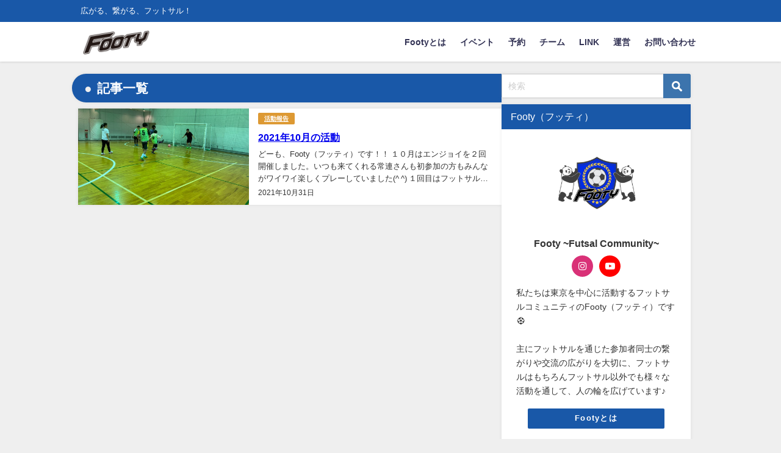

--- FILE ---
content_type: text/html; charset=utf-8
request_url: https://www.google.com/recaptcha/api2/anchor?ar=1&k=6Lez9CIaAAAAAB5hqLHVksz6fktwK4F1uxt6yxNb&co=aHR0cHM6Ly9mb290eS5qcDo0NDM.&hl=en&v=PoyoqOPhxBO7pBk68S4YbpHZ&size=invisible&anchor-ms=20000&execute-ms=30000&cb=ezpr4ctdox4j
body_size: 48739
content:
<!DOCTYPE HTML><html dir="ltr" lang="en"><head><meta http-equiv="Content-Type" content="text/html; charset=UTF-8">
<meta http-equiv="X-UA-Compatible" content="IE=edge">
<title>reCAPTCHA</title>
<style type="text/css">
/* cyrillic-ext */
@font-face {
  font-family: 'Roboto';
  font-style: normal;
  font-weight: 400;
  font-stretch: 100%;
  src: url(//fonts.gstatic.com/s/roboto/v48/KFO7CnqEu92Fr1ME7kSn66aGLdTylUAMa3GUBHMdazTgWw.woff2) format('woff2');
  unicode-range: U+0460-052F, U+1C80-1C8A, U+20B4, U+2DE0-2DFF, U+A640-A69F, U+FE2E-FE2F;
}
/* cyrillic */
@font-face {
  font-family: 'Roboto';
  font-style: normal;
  font-weight: 400;
  font-stretch: 100%;
  src: url(//fonts.gstatic.com/s/roboto/v48/KFO7CnqEu92Fr1ME7kSn66aGLdTylUAMa3iUBHMdazTgWw.woff2) format('woff2');
  unicode-range: U+0301, U+0400-045F, U+0490-0491, U+04B0-04B1, U+2116;
}
/* greek-ext */
@font-face {
  font-family: 'Roboto';
  font-style: normal;
  font-weight: 400;
  font-stretch: 100%;
  src: url(//fonts.gstatic.com/s/roboto/v48/KFO7CnqEu92Fr1ME7kSn66aGLdTylUAMa3CUBHMdazTgWw.woff2) format('woff2');
  unicode-range: U+1F00-1FFF;
}
/* greek */
@font-face {
  font-family: 'Roboto';
  font-style: normal;
  font-weight: 400;
  font-stretch: 100%;
  src: url(//fonts.gstatic.com/s/roboto/v48/KFO7CnqEu92Fr1ME7kSn66aGLdTylUAMa3-UBHMdazTgWw.woff2) format('woff2');
  unicode-range: U+0370-0377, U+037A-037F, U+0384-038A, U+038C, U+038E-03A1, U+03A3-03FF;
}
/* math */
@font-face {
  font-family: 'Roboto';
  font-style: normal;
  font-weight: 400;
  font-stretch: 100%;
  src: url(//fonts.gstatic.com/s/roboto/v48/KFO7CnqEu92Fr1ME7kSn66aGLdTylUAMawCUBHMdazTgWw.woff2) format('woff2');
  unicode-range: U+0302-0303, U+0305, U+0307-0308, U+0310, U+0312, U+0315, U+031A, U+0326-0327, U+032C, U+032F-0330, U+0332-0333, U+0338, U+033A, U+0346, U+034D, U+0391-03A1, U+03A3-03A9, U+03B1-03C9, U+03D1, U+03D5-03D6, U+03F0-03F1, U+03F4-03F5, U+2016-2017, U+2034-2038, U+203C, U+2040, U+2043, U+2047, U+2050, U+2057, U+205F, U+2070-2071, U+2074-208E, U+2090-209C, U+20D0-20DC, U+20E1, U+20E5-20EF, U+2100-2112, U+2114-2115, U+2117-2121, U+2123-214F, U+2190, U+2192, U+2194-21AE, U+21B0-21E5, U+21F1-21F2, U+21F4-2211, U+2213-2214, U+2216-22FF, U+2308-230B, U+2310, U+2319, U+231C-2321, U+2336-237A, U+237C, U+2395, U+239B-23B7, U+23D0, U+23DC-23E1, U+2474-2475, U+25AF, U+25B3, U+25B7, U+25BD, U+25C1, U+25CA, U+25CC, U+25FB, U+266D-266F, U+27C0-27FF, U+2900-2AFF, U+2B0E-2B11, U+2B30-2B4C, U+2BFE, U+3030, U+FF5B, U+FF5D, U+1D400-1D7FF, U+1EE00-1EEFF;
}
/* symbols */
@font-face {
  font-family: 'Roboto';
  font-style: normal;
  font-weight: 400;
  font-stretch: 100%;
  src: url(//fonts.gstatic.com/s/roboto/v48/KFO7CnqEu92Fr1ME7kSn66aGLdTylUAMaxKUBHMdazTgWw.woff2) format('woff2');
  unicode-range: U+0001-000C, U+000E-001F, U+007F-009F, U+20DD-20E0, U+20E2-20E4, U+2150-218F, U+2190, U+2192, U+2194-2199, U+21AF, U+21E6-21F0, U+21F3, U+2218-2219, U+2299, U+22C4-22C6, U+2300-243F, U+2440-244A, U+2460-24FF, U+25A0-27BF, U+2800-28FF, U+2921-2922, U+2981, U+29BF, U+29EB, U+2B00-2BFF, U+4DC0-4DFF, U+FFF9-FFFB, U+10140-1018E, U+10190-1019C, U+101A0, U+101D0-101FD, U+102E0-102FB, U+10E60-10E7E, U+1D2C0-1D2D3, U+1D2E0-1D37F, U+1F000-1F0FF, U+1F100-1F1AD, U+1F1E6-1F1FF, U+1F30D-1F30F, U+1F315, U+1F31C, U+1F31E, U+1F320-1F32C, U+1F336, U+1F378, U+1F37D, U+1F382, U+1F393-1F39F, U+1F3A7-1F3A8, U+1F3AC-1F3AF, U+1F3C2, U+1F3C4-1F3C6, U+1F3CA-1F3CE, U+1F3D4-1F3E0, U+1F3ED, U+1F3F1-1F3F3, U+1F3F5-1F3F7, U+1F408, U+1F415, U+1F41F, U+1F426, U+1F43F, U+1F441-1F442, U+1F444, U+1F446-1F449, U+1F44C-1F44E, U+1F453, U+1F46A, U+1F47D, U+1F4A3, U+1F4B0, U+1F4B3, U+1F4B9, U+1F4BB, U+1F4BF, U+1F4C8-1F4CB, U+1F4D6, U+1F4DA, U+1F4DF, U+1F4E3-1F4E6, U+1F4EA-1F4ED, U+1F4F7, U+1F4F9-1F4FB, U+1F4FD-1F4FE, U+1F503, U+1F507-1F50B, U+1F50D, U+1F512-1F513, U+1F53E-1F54A, U+1F54F-1F5FA, U+1F610, U+1F650-1F67F, U+1F687, U+1F68D, U+1F691, U+1F694, U+1F698, U+1F6AD, U+1F6B2, U+1F6B9-1F6BA, U+1F6BC, U+1F6C6-1F6CF, U+1F6D3-1F6D7, U+1F6E0-1F6EA, U+1F6F0-1F6F3, U+1F6F7-1F6FC, U+1F700-1F7FF, U+1F800-1F80B, U+1F810-1F847, U+1F850-1F859, U+1F860-1F887, U+1F890-1F8AD, U+1F8B0-1F8BB, U+1F8C0-1F8C1, U+1F900-1F90B, U+1F93B, U+1F946, U+1F984, U+1F996, U+1F9E9, U+1FA00-1FA6F, U+1FA70-1FA7C, U+1FA80-1FA89, U+1FA8F-1FAC6, U+1FACE-1FADC, U+1FADF-1FAE9, U+1FAF0-1FAF8, U+1FB00-1FBFF;
}
/* vietnamese */
@font-face {
  font-family: 'Roboto';
  font-style: normal;
  font-weight: 400;
  font-stretch: 100%;
  src: url(//fonts.gstatic.com/s/roboto/v48/KFO7CnqEu92Fr1ME7kSn66aGLdTylUAMa3OUBHMdazTgWw.woff2) format('woff2');
  unicode-range: U+0102-0103, U+0110-0111, U+0128-0129, U+0168-0169, U+01A0-01A1, U+01AF-01B0, U+0300-0301, U+0303-0304, U+0308-0309, U+0323, U+0329, U+1EA0-1EF9, U+20AB;
}
/* latin-ext */
@font-face {
  font-family: 'Roboto';
  font-style: normal;
  font-weight: 400;
  font-stretch: 100%;
  src: url(//fonts.gstatic.com/s/roboto/v48/KFO7CnqEu92Fr1ME7kSn66aGLdTylUAMa3KUBHMdazTgWw.woff2) format('woff2');
  unicode-range: U+0100-02BA, U+02BD-02C5, U+02C7-02CC, U+02CE-02D7, U+02DD-02FF, U+0304, U+0308, U+0329, U+1D00-1DBF, U+1E00-1E9F, U+1EF2-1EFF, U+2020, U+20A0-20AB, U+20AD-20C0, U+2113, U+2C60-2C7F, U+A720-A7FF;
}
/* latin */
@font-face {
  font-family: 'Roboto';
  font-style: normal;
  font-weight: 400;
  font-stretch: 100%;
  src: url(//fonts.gstatic.com/s/roboto/v48/KFO7CnqEu92Fr1ME7kSn66aGLdTylUAMa3yUBHMdazQ.woff2) format('woff2');
  unicode-range: U+0000-00FF, U+0131, U+0152-0153, U+02BB-02BC, U+02C6, U+02DA, U+02DC, U+0304, U+0308, U+0329, U+2000-206F, U+20AC, U+2122, U+2191, U+2193, U+2212, U+2215, U+FEFF, U+FFFD;
}
/* cyrillic-ext */
@font-face {
  font-family: 'Roboto';
  font-style: normal;
  font-weight: 500;
  font-stretch: 100%;
  src: url(//fonts.gstatic.com/s/roboto/v48/KFO7CnqEu92Fr1ME7kSn66aGLdTylUAMa3GUBHMdazTgWw.woff2) format('woff2');
  unicode-range: U+0460-052F, U+1C80-1C8A, U+20B4, U+2DE0-2DFF, U+A640-A69F, U+FE2E-FE2F;
}
/* cyrillic */
@font-face {
  font-family: 'Roboto';
  font-style: normal;
  font-weight: 500;
  font-stretch: 100%;
  src: url(//fonts.gstatic.com/s/roboto/v48/KFO7CnqEu92Fr1ME7kSn66aGLdTylUAMa3iUBHMdazTgWw.woff2) format('woff2');
  unicode-range: U+0301, U+0400-045F, U+0490-0491, U+04B0-04B1, U+2116;
}
/* greek-ext */
@font-face {
  font-family: 'Roboto';
  font-style: normal;
  font-weight: 500;
  font-stretch: 100%;
  src: url(//fonts.gstatic.com/s/roboto/v48/KFO7CnqEu92Fr1ME7kSn66aGLdTylUAMa3CUBHMdazTgWw.woff2) format('woff2');
  unicode-range: U+1F00-1FFF;
}
/* greek */
@font-face {
  font-family: 'Roboto';
  font-style: normal;
  font-weight: 500;
  font-stretch: 100%;
  src: url(//fonts.gstatic.com/s/roboto/v48/KFO7CnqEu92Fr1ME7kSn66aGLdTylUAMa3-UBHMdazTgWw.woff2) format('woff2');
  unicode-range: U+0370-0377, U+037A-037F, U+0384-038A, U+038C, U+038E-03A1, U+03A3-03FF;
}
/* math */
@font-face {
  font-family: 'Roboto';
  font-style: normal;
  font-weight: 500;
  font-stretch: 100%;
  src: url(//fonts.gstatic.com/s/roboto/v48/KFO7CnqEu92Fr1ME7kSn66aGLdTylUAMawCUBHMdazTgWw.woff2) format('woff2');
  unicode-range: U+0302-0303, U+0305, U+0307-0308, U+0310, U+0312, U+0315, U+031A, U+0326-0327, U+032C, U+032F-0330, U+0332-0333, U+0338, U+033A, U+0346, U+034D, U+0391-03A1, U+03A3-03A9, U+03B1-03C9, U+03D1, U+03D5-03D6, U+03F0-03F1, U+03F4-03F5, U+2016-2017, U+2034-2038, U+203C, U+2040, U+2043, U+2047, U+2050, U+2057, U+205F, U+2070-2071, U+2074-208E, U+2090-209C, U+20D0-20DC, U+20E1, U+20E5-20EF, U+2100-2112, U+2114-2115, U+2117-2121, U+2123-214F, U+2190, U+2192, U+2194-21AE, U+21B0-21E5, U+21F1-21F2, U+21F4-2211, U+2213-2214, U+2216-22FF, U+2308-230B, U+2310, U+2319, U+231C-2321, U+2336-237A, U+237C, U+2395, U+239B-23B7, U+23D0, U+23DC-23E1, U+2474-2475, U+25AF, U+25B3, U+25B7, U+25BD, U+25C1, U+25CA, U+25CC, U+25FB, U+266D-266F, U+27C0-27FF, U+2900-2AFF, U+2B0E-2B11, U+2B30-2B4C, U+2BFE, U+3030, U+FF5B, U+FF5D, U+1D400-1D7FF, U+1EE00-1EEFF;
}
/* symbols */
@font-face {
  font-family: 'Roboto';
  font-style: normal;
  font-weight: 500;
  font-stretch: 100%;
  src: url(//fonts.gstatic.com/s/roboto/v48/KFO7CnqEu92Fr1ME7kSn66aGLdTylUAMaxKUBHMdazTgWw.woff2) format('woff2');
  unicode-range: U+0001-000C, U+000E-001F, U+007F-009F, U+20DD-20E0, U+20E2-20E4, U+2150-218F, U+2190, U+2192, U+2194-2199, U+21AF, U+21E6-21F0, U+21F3, U+2218-2219, U+2299, U+22C4-22C6, U+2300-243F, U+2440-244A, U+2460-24FF, U+25A0-27BF, U+2800-28FF, U+2921-2922, U+2981, U+29BF, U+29EB, U+2B00-2BFF, U+4DC0-4DFF, U+FFF9-FFFB, U+10140-1018E, U+10190-1019C, U+101A0, U+101D0-101FD, U+102E0-102FB, U+10E60-10E7E, U+1D2C0-1D2D3, U+1D2E0-1D37F, U+1F000-1F0FF, U+1F100-1F1AD, U+1F1E6-1F1FF, U+1F30D-1F30F, U+1F315, U+1F31C, U+1F31E, U+1F320-1F32C, U+1F336, U+1F378, U+1F37D, U+1F382, U+1F393-1F39F, U+1F3A7-1F3A8, U+1F3AC-1F3AF, U+1F3C2, U+1F3C4-1F3C6, U+1F3CA-1F3CE, U+1F3D4-1F3E0, U+1F3ED, U+1F3F1-1F3F3, U+1F3F5-1F3F7, U+1F408, U+1F415, U+1F41F, U+1F426, U+1F43F, U+1F441-1F442, U+1F444, U+1F446-1F449, U+1F44C-1F44E, U+1F453, U+1F46A, U+1F47D, U+1F4A3, U+1F4B0, U+1F4B3, U+1F4B9, U+1F4BB, U+1F4BF, U+1F4C8-1F4CB, U+1F4D6, U+1F4DA, U+1F4DF, U+1F4E3-1F4E6, U+1F4EA-1F4ED, U+1F4F7, U+1F4F9-1F4FB, U+1F4FD-1F4FE, U+1F503, U+1F507-1F50B, U+1F50D, U+1F512-1F513, U+1F53E-1F54A, U+1F54F-1F5FA, U+1F610, U+1F650-1F67F, U+1F687, U+1F68D, U+1F691, U+1F694, U+1F698, U+1F6AD, U+1F6B2, U+1F6B9-1F6BA, U+1F6BC, U+1F6C6-1F6CF, U+1F6D3-1F6D7, U+1F6E0-1F6EA, U+1F6F0-1F6F3, U+1F6F7-1F6FC, U+1F700-1F7FF, U+1F800-1F80B, U+1F810-1F847, U+1F850-1F859, U+1F860-1F887, U+1F890-1F8AD, U+1F8B0-1F8BB, U+1F8C0-1F8C1, U+1F900-1F90B, U+1F93B, U+1F946, U+1F984, U+1F996, U+1F9E9, U+1FA00-1FA6F, U+1FA70-1FA7C, U+1FA80-1FA89, U+1FA8F-1FAC6, U+1FACE-1FADC, U+1FADF-1FAE9, U+1FAF0-1FAF8, U+1FB00-1FBFF;
}
/* vietnamese */
@font-face {
  font-family: 'Roboto';
  font-style: normal;
  font-weight: 500;
  font-stretch: 100%;
  src: url(//fonts.gstatic.com/s/roboto/v48/KFO7CnqEu92Fr1ME7kSn66aGLdTylUAMa3OUBHMdazTgWw.woff2) format('woff2');
  unicode-range: U+0102-0103, U+0110-0111, U+0128-0129, U+0168-0169, U+01A0-01A1, U+01AF-01B0, U+0300-0301, U+0303-0304, U+0308-0309, U+0323, U+0329, U+1EA0-1EF9, U+20AB;
}
/* latin-ext */
@font-face {
  font-family: 'Roboto';
  font-style: normal;
  font-weight: 500;
  font-stretch: 100%;
  src: url(//fonts.gstatic.com/s/roboto/v48/KFO7CnqEu92Fr1ME7kSn66aGLdTylUAMa3KUBHMdazTgWw.woff2) format('woff2');
  unicode-range: U+0100-02BA, U+02BD-02C5, U+02C7-02CC, U+02CE-02D7, U+02DD-02FF, U+0304, U+0308, U+0329, U+1D00-1DBF, U+1E00-1E9F, U+1EF2-1EFF, U+2020, U+20A0-20AB, U+20AD-20C0, U+2113, U+2C60-2C7F, U+A720-A7FF;
}
/* latin */
@font-face {
  font-family: 'Roboto';
  font-style: normal;
  font-weight: 500;
  font-stretch: 100%;
  src: url(//fonts.gstatic.com/s/roboto/v48/KFO7CnqEu92Fr1ME7kSn66aGLdTylUAMa3yUBHMdazQ.woff2) format('woff2');
  unicode-range: U+0000-00FF, U+0131, U+0152-0153, U+02BB-02BC, U+02C6, U+02DA, U+02DC, U+0304, U+0308, U+0329, U+2000-206F, U+20AC, U+2122, U+2191, U+2193, U+2212, U+2215, U+FEFF, U+FFFD;
}
/* cyrillic-ext */
@font-face {
  font-family: 'Roboto';
  font-style: normal;
  font-weight: 900;
  font-stretch: 100%;
  src: url(//fonts.gstatic.com/s/roboto/v48/KFO7CnqEu92Fr1ME7kSn66aGLdTylUAMa3GUBHMdazTgWw.woff2) format('woff2');
  unicode-range: U+0460-052F, U+1C80-1C8A, U+20B4, U+2DE0-2DFF, U+A640-A69F, U+FE2E-FE2F;
}
/* cyrillic */
@font-face {
  font-family: 'Roboto';
  font-style: normal;
  font-weight: 900;
  font-stretch: 100%;
  src: url(//fonts.gstatic.com/s/roboto/v48/KFO7CnqEu92Fr1ME7kSn66aGLdTylUAMa3iUBHMdazTgWw.woff2) format('woff2');
  unicode-range: U+0301, U+0400-045F, U+0490-0491, U+04B0-04B1, U+2116;
}
/* greek-ext */
@font-face {
  font-family: 'Roboto';
  font-style: normal;
  font-weight: 900;
  font-stretch: 100%;
  src: url(//fonts.gstatic.com/s/roboto/v48/KFO7CnqEu92Fr1ME7kSn66aGLdTylUAMa3CUBHMdazTgWw.woff2) format('woff2');
  unicode-range: U+1F00-1FFF;
}
/* greek */
@font-face {
  font-family: 'Roboto';
  font-style: normal;
  font-weight: 900;
  font-stretch: 100%;
  src: url(//fonts.gstatic.com/s/roboto/v48/KFO7CnqEu92Fr1ME7kSn66aGLdTylUAMa3-UBHMdazTgWw.woff2) format('woff2');
  unicode-range: U+0370-0377, U+037A-037F, U+0384-038A, U+038C, U+038E-03A1, U+03A3-03FF;
}
/* math */
@font-face {
  font-family: 'Roboto';
  font-style: normal;
  font-weight: 900;
  font-stretch: 100%;
  src: url(//fonts.gstatic.com/s/roboto/v48/KFO7CnqEu92Fr1ME7kSn66aGLdTylUAMawCUBHMdazTgWw.woff2) format('woff2');
  unicode-range: U+0302-0303, U+0305, U+0307-0308, U+0310, U+0312, U+0315, U+031A, U+0326-0327, U+032C, U+032F-0330, U+0332-0333, U+0338, U+033A, U+0346, U+034D, U+0391-03A1, U+03A3-03A9, U+03B1-03C9, U+03D1, U+03D5-03D6, U+03F0-03F1, U+03F4-03F5, U+2016-2017, U+2034-2038, U+203C, U+2040, U+2043, U+2047, U+2050, U+2057, U+205F, U+2070-2071, U+2074-208E, U+2090-209C, U+20D0-20DC, U+20E1, U+20E5-20EF, U+2100-2112, U+2114-2115, U+2117-2121, U+2123-214F, U+2190, U+2192, U+2194-21AE, U+21B0-21E5, U+21F1-21F2, U+21F4-2211, U+2213-2214, U+2216-22FF, U+2308-230B, U+2310, U+2319, U+231C-2321, U+2336-237A, U+237C, U+2395, U+239B-23B7, U+23D0, U+23DC-23E1, U+2474-2475, U+25AF, U+25B3, U+25B7, U+25BD, U+25C1, U+25CA, U+25CC, U+25FB, U+266D-266F, U+27C0-27FF, U+2900-2AFF, U+2B0E-2B11, U+2B30-2B4C, U+2BFE, U+3030, U+FF5B, U+FF5D, U+1D400-1D7FF, U+1EE00-1EEFF;
}
/* symbols */
@font-face {
  font-family: 'Roboto';
  font-style: normal;
  font-weight: 900;
  font-stretch: 100%;
  src: url(//fonts.gstatic.com/s/roboto/v48/KFO7CnqEu92Fr1ME7kSn66aGLdTylUAMaxKUBHMdazTgWw.woff2) format('woff2');
  unicode-range: U+0001-000C, U+000E-001F, U+007F-009F, U+20DD-20E0, U+20E2-20E4, U+2150-218F, U+2190, U+2192, U+2194-2199, U+21AF, U+21E6-21F0, U+21F3, U+2218-2219, U+2299, U+22C4-22C6, U+2300-243F, U+2440-244A, U+2460-24FF, U+25A0-27BF, U+2800-28FF, U+2921-2922, U+2981, U+29BF, U+29EB, U+2B00-2BFF, U+4DC0-4DFF, U+FFF9-FFFB, U+10140-1018E, U+10190-1019C, U+101A0, U+101D0-101FD, U+102E0-102FB, U+10E60-10E7E, U+1D2C0-1D2D3, U+1D2E0-1D37F, U+1F000-1F0FF, U+1F100-1F1AD, U+1F1E6-1F1FF, U+1F30D-1F30F, U+1F315, U+1F31C, U+1F31E, U+1F320-1F32C, U+1F336, U+1F378, U+1F37D, U+1F382, U+1F393-1F39F, U+1F3A7-1F3A8, U+1F3AC-1F3AF, U+1F3C2, U+1F3C4-1F3C6, U+1F3CA-1F3CE, U+1F3D4-1F3E0, U+1F3ED, U+1F3F1-1F3F3, U+1F3F5-1F3F7, U+1F408, U+1F415, U+1F41F, U+1F426, U+1F43F, U+1F441-1F442, U+1F444, U+1F446-1F449, U+1F44C-1F44E, U+1F453, U+1F46A, U+1F47D, U+1F4A3, U+1F4B0, U+1F4B3, U+1F4B9, U+1F4BB, U+1F4BF, U+1F4C8-1F4CB, U+1F4D6, U+1F4DA, U+1F4DF, U+1F4E3-1F4E6, U+1F4EA-1F4ED, U+1F4F7, U+1F4F9-1F4FB, U+1F4FD-1F4FE, U+1F503, U+1F507-1F50B, U+1F50D, U+1F512-1F513, U+1F53E-1F54A, U+1F54F-1F5FA, U+1F610, U+1F650-1F67F, U+1F687, U+1F68D, U+1F691, U+1F694, U+1F698, U+1F6AD, U+1F6B2, U+1F6B9-1F6BA, U+1F6BC, U+1F6C6-1F6CF, U+1F6D3-1F6D7, U+1F6E0-1F6EA, U+1F6F0-1F6F3, U+1F6F7-1F6FC, U+1F700-1F7FF, U+1F800-1F80B, U+1F810-1F847, U+1F850-1F859, U+1F860-1F887, U+1F890-1F8AD, U+1F8B0-1F8BB, U+1F8C0-1F8C1, U+1F900-1F90B, U+1F93B, U+1F946, U+1F984, U+1F996, U+1F9E9, U+1FA00-1FA6F, U+1FA70-1FA7C, U+1FA80-1FA89, U+1FA8F-1FAC6, U+1FACE-1FADC, U+1FADF-1FAE9, U+1FAF0-1FAF8, U+1FB00-1FBFF;
}
/* vietnamese */
@font-face {
  font-family: 'Roboto';
  font-style: normal;
  font-weight: 900;
  font-stretch: 100%;
  src: url(//fonts.gstatic.com/s/roboto/v48/KFO7CnqEu92Fr1ME7kSn66aGLdTylUAMa3OUBHMdazTgWw.woff2) format('woff2');
  unicode-range: U+0102-0103, U+0110-0111, U+0128-0129, U+0168-0169, U+01A0-01A1, U+01AF-01B0, U+0300-0301, U+0303-0304, U+0308-0309, U+0323, U+0329, U+1EA0-1EF9, U+20AB;
}
/* latin-ext */
@font-face {
  font-family: 'Roboto';
  font-style: normal;
  font-weight: 900;
  font-stretch: 100%;
  src: url(//fonts.gstatic.com/s/roboto/v48/KFO7CnqEu92Fr1ME7kSn66aGLdTylUAMa3KUBHMdazTgWw.woff2) format('woff2');
  unicode-range: U+0100-02BA, U+02BD-02C5, U+02C7-02CC, U+02CE-02D7, U+02DD-02FF, U+0304, U+0308, U+0329, U+1D00-1DBF, U+1E00-1E9F, U+1EF2-1EFF, U+2020, U+20A0-20AB, U+20AD-20C0, U+2113, U+2C60-2C7F, U+A720-A7FF;
}
/* latin */
@font-face {
  font-family: 'Roboto';
  font-style: normal;
  font-weight: 900;
  font-stretch: 100%;
  src: url(//fonts.gstatic.com/s/roboto/v48/KFO7CnqEu92Fr1ME7kSn66aGLdTylUAMa3yUBHMdazQ.woff2) format('woff2');
  unicode-range: U+0000-00FF, U+0131, U+0152-0153, U+02BB-02BC, U+02C6, U+02DA, U+02DC, U+0304, U+0308, U+0329, U+2000-206F, U+20AC, U+2122, U+2191, U+2193, U+2212, U+2215, U+FEFF, U+FFFD;
}

</style>
<link rel="stylesheet" type="text/css" href="https://www.gstatic.com/recaptcha/releases/PoyoqOPhxBO7pBk68S4YbpHZ/styles__ltr.css">
<script nonce="LHFdYJ2_freygwRYW2_y2w" type="text/javascript">window['__recaptcha_api'] = 'https://www.google.com/recaptcha/api2/';</script>
<script type="text/javascript" src="https://www.gstatic.com/recaptcha/releases/PoyoqOPhxBO7pBk68S4YbpHZ/recaptcha__en.js" nonce="LHFdYJ2_freygwRYW2_y2w">
      
    </script></head>
<body><div id="rc-anchor-alert" class="rc-anchor-alert"></div>
<input type="hidden" id="recaptcha-token" value="[base64]">
<script type="text/javascript" nonce="LHFdYJ2_freygwRYW2_y2w">
      recaptcha.anchor.Main.init("[\x22ainput\x22,[\x22bgdata\x22,\x22\x22,\[base64]/[base64]/[base64]/[base64]/[base64]/UltsKytdPUU6KEU8MjA0OD9SW2wrK109RT4+NnwxOTI6KChFJjY0NTEyKT09NTUyOTYmJk0rMTxjLmxlbmd0aCYmKGMuY2hhckNvZGVBdChNKzEpJjY0NTEyKT09NTYzMjA/[base64]/[base64]/[base64]/[base64]/[base64]/[base64]/[base64]\x22,\[base64]\\u003d\\u003d\x22,\x22wohtARDDkMKVIkBPw7bCgMKLfcOtGRnCiV7CvTMuT8K2QMOsdcO+B8OkZsORMcKWw7DCkh3DmV7DhsKCbETCvVfCi8K0YcKrwqTDgMOGw6Ftw4jCvW00NW7CusK0w6LDgTnDsMKywo8RDMOwEMOjdcKsw6Vnw7jDmHXDuH/Cvm3DjQnDlQvDtsOBwrxtw7TCqMOowqRHwrtjwrs/wqMhw6fDgMKDSArDrgHCnT7Cj8O/QMO/TcK/CsOYZ8OpOsKaOj1tXAHCpcKJD8OQwpwPLhIMA8OxwqhJGcO1NcOkEMKlwpvDqcOkwo8gR8OgDyrClwbDpkHCn3DCvEdnwrUSSVUqTMKqwoTDk2fDlgwjw5fCpEzDuMOye8KTwq1pwo/DncKPwqodwoHChMKiw5xgw7x2wobDr8Okw5/CkzTDswrCi8OFWSTCnMKOMMOwwqHCmVbDkcKIw7Fpb8Ksw5EtE8OJesKlwpYYDsKkw7PDm8OUYCjCuEjDv0Y8wpE0S1tsOwTDuUHCl8OoCxpPw5Ecwq5lw6vDq8KYw4caCMKOw6RpwrQTwp3CoR/DgHPCrMK4w4LDsU/CjsOJwrrCuyPCkMO9V8K2ERDChTrCgGPDtMOCCFpbwpvDusOkw7ZMbg1ewoPDiHnDgMKJShDCpMOWw6TCksKEwrvCiMK1wqsYwoDCiFvClgPCs0DDvcKsHArDgsKbLsOuQMOEL0llw6/Cg13DkCk1w5zCgsOAwotPPcKCGzB/OcKIw4U+wrbCmMOJEsK6fwp1wp/Dj33Dvmw2NDfDrMO8wo5vw5RSwq/[base64]/DpcOEwp1TB8KZwpEbH8Kwbgdlw57Cs8OtwoPDlBA3dm90Q8KjwpLDuDZ7wqVAeMOAwp5DfcKHw7bDuUtmwqMDwodVwrgMwqnCt0/CqsKyKBTCpWDDnsO3OkLCjsKUYjHCisOiY3AMw5nCsUDDo8OmCMKqdyfCjMK/w4nDiMK3wqnDlnhGVlZSf8KcIE0IwrVGRMOqwrZNDEZDw6vCqSM/JW9VwqzDq8O/NMOXw4dtwoRVw7ExwpjDrC5ZGx99Hx9ILVLCocODaw0IHxbCvUbDvDPDuMO5BUdmMEYCZMKZwq3CkkUJFDUaw6DClcOMGsOTw5okYsO/[base64]/w4rDusKTR2bDpEDCtcKlYzYxBEnDv8KqFMOwaT9BFiM2N1PDtsOjKCQsH2Upwo7DngnDisKww7ldw4vCvl5rwpsqwqwucXzDhcK9FsO4wo/CmcKZUcOOAcO1PDtrOyFHPi5bwp7Cs3fDlXIvOF/DpsKrYlrDo8ODP2/CsF1/asKXZ1bDgcKrwq7CrEQvYcOJfcOxwqRIwq/[base64]/TcKrKmHCh8OFfEpNaFVFAcKVOxZJw5d8V8O6w7lvw7zDgWUXwo7Dl8OTw7zDgsOHHcKYSXkPAlB2byXDrcK8IntrUcK9WHjDs8Kww4LDhDcjw4/[base64]/Du17Cp8KQwpcaPFTCicKSMcKBWUNaw5F3wqnCm8KDwo7CqsK2w5hdScKYw7JvasOgYVxlczDCqWjCkQzDisKAwoPDsMKjw5LCgAlAb8O1YRPDh8KQwpFPOFDDv1PDnWfDmMKbw5DCtcOKw7B7a07Csj/[base64]/CicO/WcKcJAfCl29kwrxqw6zDlcK5wrzClsKwXsKSw655wpIdwqjCmcKDY0wwG21XwqQtwqQTwpHDusKbw4PDoV3DkEDCs8K/[base64]/[base64]/JMKRwqXDpWDCkCsPBcKeMB3CpHTClVgDbXDCvcOMw7EXw4oLSsOxZxbCr8Ohw6vDt8O7YmbDq8OmwoJYw45EFUFsL8OidwRawq3CrcOcdzM4GiBbGMOIc8O8ECnCiB82RsK4NcK4aldhwr/DpsKTQsKHw4tRWx3DvDxlPHTDgMOvwr3DuQXCvVrCoG/CisKuHkx1DcORV3gyw44Fw6HDosOFE8KFacKtKBsNwpjDvFRTDsOOw5vChMKBccK8w7jDssO9SFgrIMOuPMOfw7PCvXPDlMKWf3bCusOVSz3DgMOOSzNvwpVEwqN/wr3Ck03DlcOHw5A2WMO4F8ORKMKSTMOqW8O/[base64]/MHHCkFJ6w542wprDvXXDjFBww59kwqNdw5MQwoHDhwkMcMK8X8OIwr7Cl8O6wrRywoTDnsOqwpTDjWIowqIOwrvDrDrDpn7DgkPDtnnCg8O3wqnDusOSS0xmwrE6wqrDrk3Ci8O4w6DDkwR/[base64]/DpQIxZ0vDgMKcfMOewojCgxwdwq1OwqzDo8OnTsO0wpzCt1bCqGIxw4rDlk9FwqnDk8OswqPCr8OwH8OCw4LChUzDs0HCgm8kw4TDkHDDr8KLHGUgZcO/w5vDqB9jJEPDusOuDcKBwrrDvTbDlsOHHsO2IztnZcOXDsO+SG0cH8OcaMK6wpzCgsOGwqnDmxdbwr9Fw4nDtMO/HsKLbcKaG8OtI8OEXMOow6jDpU/DkV7DjCw7B8Ktw4PChMKmw7XDjsKWR8Orwo7Dl00DKBTChAnDuwUNLcKKw57CswTDiHsvLMOow7h6wptmAT/ClFsnVcKZwoLChsK9w5JHdcKHIsKnw7dKwoghwqzDisOawpIfSRHClMKOwq4mw4cyNMO/esKRw43DiF46YcOiQ8K1wrbDpMOCVgdAw6jDhx/DjRfDjihGCRA7KjzCnMOHQjZQwo3ClFLCrV7CmsKAwpnDicKSex7CkivCpmBKdnHDun7CiibDv8ONCx/CpsKPw7jDlyYqw7Jfw7fCvDXCmsKIL8Ouw73DlMOfwovDqCVgw5jDpi80w7zChMOYwobCtGBxw7nCj2HCosKpD8O0woLCsxAQw7xzJmXCncOdwqYpwpFbcV1Sw67DrkVfw7pQw5LDqk4DJQlpwr8ew4rCoFs7wqoKw6XDgwvDncKFTMKrw7XDvMOSI8Otw5E/HsKrwpJMw7cCw4PDvsKcAmIMw6rCg8Obwqs9w5TCjTPDg8KZLirDqyNPwpnDl8KKw7ZHwoBcdMKscSJBPWoQD8KuMsKywp5CfzbCv8OxWn/Cu8Ouwo/DvcOgw7MAVcKXJMO2UsOdR2IBw7IIPiHCkMKSw6ZJw70xeAJnwqXDoBnDiMOPwp5Twq4zEcOZE8Kbw4kHw6oaw4DDgxDDusOJFihUw47DpCnCjzHCkHnDrw/DrTvCmMK+wrIdVsOla1JzH8KPV8KmPDV2JwTCvgjDpsONw6nCuRNNwq4cf2J6w6o9wqgEwqzDmErCr3t/w444XWfCscKXw6fCv8OtaQ5VZcOLQnokwp9QQsK5YsOYWMKIwrNXw4bDvMOHw7dVw6ExasKUw5fDvlnCtgl6w5XCmcO8HcKZw7duJ3/CpTPCl8OMMMOeOsKdGiHCoWISTMKlw53CnMK3wqNlw6LCqMK+fsOWO0BgBcK/SHBqRSHCpsKvw4YNwrrDk1/DrsOZesO3w5QYVMOowpXCpMKiGxrDml/[base64]/DjXjDrsOcw7HDpMOnwppoKsOEwpEKwqE1w5FHbsKHE8OQwqbCgMK1w73Dnj/CqMO2w7XCusK6w71FJVgHw63DnG/Dh8KcIVhgXMKuEBVHwr3DncO+w5TCjyxwwo0ewphMwrnDvsKsKF4pwpjDqcOiW8O7w69DJyLCgcOlEjMzw5d7ZsKTwpbDmh3CqmXCn8OgNRTDtsOZw4PDjMO6LELCtMOIw4UCPh/[base64]/ClHIDwo4xw4bCoSHDksKqeRd9wrsiwrwvS8OMw5lIw5bDucKkLxErLH0yRGwqVjTDgsO3N350w6PCj8OOw4XCksK1wot+w6bDn8K3w7TDkcOzC3how7lzDcOYw5HDmAXDlMO7w6tiwplnGMO+LsKYcUjDuMKHwoXCoHo7dTwjw70pXsKVw5/CqMO0WGdkw4RgHcOdVBrDmsOHwoFnGMO1UmrDgsKUW8OEK1IrecKCFgs3HA8/wqjDicOcO8O/wopCeCTCtXjCvcOmD10YwpMGX8KnBQvCtMKARwkcw4PDk8KcfVReC8Oowr5eJFRZH8KbTGjCi23CiTpiU2rDsAcZwp9Wwo8JdwcsQgjDvMOewogUSsOcP1lCOsKiaHp9wokjwqLDpWdxW1jDjizDp8KhEcKxwrXCjCRxI8OowpFRfMKhGCPDl1xJOCwmHFzCs8OBwp/DkcK8wrjDnMO5WsKcB2oYw4fCnW94wp4eQsKjTyLCn8Oywr/CosObworDnMOTLsKZI8OXw5nDnwvCjcKewrF4PEoqwqrDhsOSVMOxFMKVEsKfwrMiDm4DRiZsR1zDpjXDvAjCgsKdw6rDlGLDhMO7H8KAR8O1az4ZwpU6Jn09w5I6wr3ChcOZwphTQwHDicKjwpPDj1zCssOzw7l8TMOdwpZOGMODZQ/[base64]/CrcOSwoc+GjUsw4bCosOKwpx1w4rCmcONw5AqSMOub0LDpDIJa2rDpFDDssOiwqMSwotRJzM0worCoBh7dXx3RMONw6rDoRDCl8OOJMKQTxorXHHCh0DDsMOnw5jCmBXCpcOgCcKiw5sYw6vDrsOSw4sDHcOfO8K/[base64]/cUTChT9kKsO8OWLChMOiGsOtXBVMe2fCrcKXQGBAw5rCsCDDiMOhLkHCvMOYBmBtwpBFwoEqwqpXw6RpX8OMcUDDlMOEC8OMNFgfwpHDjAHCnMOIw7liw78zV8Oaw7Nkw55Vwr/Du8O0wpwnEWFWw6jDjMKmTcK0fQ3CmjJKwr7DnMKPw68HPzl5w4LDhMO3XRZ6wo3DhcK6QcOYw5fDkWNQJFzCm8O9XMKtwonDmA7CjMOdwp7DjMOWYH5yasKQwr81wpnDnMKGw7jCuhDDssKpwqk9VsOZwrVkNMOdwo9oAcK0AsOTw5R8JsK3OsONwpTDmyE/w6hzw5kuwq1eBcO8w5AXw4UUw7BMwoDCssOPw7xHFW3Cm8Knw4oTbcKyw60zwp8Jw57Cnl/Cg0RRwoLDiMO7w71mw5gdNsK7dsK4w63DqxbCqnTDrF/Dq8KeZcO3bsKjOcKRHMOaw7V3w7DCvcKOw6DCu8OKwoPDkcOdVnssw6llbcOePTXDlMKcYErDp0A/SsK1O8KebMKBw61xw4cXw6p1w6ZNOFYcSxnCn1Ewwq3DjsKKfXPDlSPDqsO4wpJkwpHCg2fCrMObNcKCYT8rUMOeTcO1MznDhFLDqVdRRMKBw6PDtsK/wpTDkFDDpcO1w43Dhh/[base64]/w5DDsns9worDnjEvKws2ei4rZCZmw5A2B8KXR8OyOC7DiALCr8Kww5JLVAnDlxltw7XCtcOQwp7DscKnwoLDlcKIw5Fdw4PCnWzDgMKbUsOaw5xPw6xnwrhgAMOyFkfDhRopw4TDq8K/FlbCrT0fwrUxHsKkw63DqkPDssKnQA/CucKjVWTCncOpOCDDnjvDqGA+a8K1w6Iiw5zDjSDCt8OpwrHDt8Kdd8OhwrdzwqfDjMKTwpp+w5bClMKpdcOkw7UQfcOuQl0nw6HCssO+wqlpAybDhlzDsQQgVhlGw7fCt8OqwqvCmMKSe8OSw4PDhH1lLsKAw7NMwrrCrMKMIh/[base64]/DiBlFf8OHwqp+PcO8bVXDsztrw6XDusKgGcKMwoXConjDhcO2IhjClw3Dm8OZP8KdR8Kjwp/CvMKCIcOhwoHCv8KDw7vChiPDg8OiI2VxchXCoVBCw7h7wo8zw4rCnkJuKMKDW8OXDsO/wqUGQcOnwpTCusKuPzbDu8Kyw5I0AMK2WnRkwqBnPcOcZFI3VlsNw487WR9iaMOJVcOFSMO9woDDtcO4wqVVw4AYLsOcwoFPYG02wp/Du0wDI8OfemcrwpTDucKxw6NmwovCscKtY8Oyw4/Dhg/Cr8ONd8OQwrPDqH/CqCnCq8KawrNZwqzCkHvCtcOwQMOvAEzDjMObD8KYC8Onw5IKw7kxw6oKZznCkVzCl3XCscOQLRw2JjfDrnIbwrc5QCHCr8K9QhkdNsOuwrBsw7bCtnzDtsKewrd+w53DisKuwptiFcKGwqFhw6/CpcOGclTCmwXDm8OpwpVEag/DgcOJYQ3Dl8OtTsKbbglqdsK8wqbDrMKxEXHCh8ODw5MEVF7DpsOrc3bCkMKzclvDtMOCwqA2wobDllzCijFHw51jH8K2w79Rwq86LcO+ZFsBdispXcOFb3AsK8Oew4chDx3DiETDpAAvVm8Xw5HDrsO7S8KTwqQ9PMK5wot1fjDCixXCjkQNw6t2w5nCrULCp8K/w7LChQfCgE/CojM2I8OqesOiwokibHDDsMKzEsK0wpzCkTQ1w4TDlsOzUSt/w54Pf8Kmw7l5w4rDoyjDl0bDhlTDrQkxwo9rDErCsXLDj8Opw7NOW2/DiMKEOUUxwr/[base64]/DlH/CiMKVZHRcw6TCncOrPMOqEsOww4HDpVHDrDMjbx/DvsOLwpTDjMKAJFjDr8O4wq3ChUxzR0vClMK8OcKiezTDgMOqLMKSP33DpsKeCMK3TSXDvcKNCcOAw6x3w7t3wqjCicOTRMKxw4kLwolSTgvDqcO3SMKGw7PCr8OQwpA+w73CscOJJmZIwr3CmsOxwolCw7/DgsKBw70DwqbCi3LDn3lMNERFw7ciw6zCgFfCvmfChlpCNnx5YsKZQ8OZwrjDlyrDqVLDncK7RVt/V8KPe3I0w5hIBGx4wq9mwoLCjcKZwrbDs8OXaQJww7/CtsOzw5VbAcKLKCzCu8OowolDwog7VwjDncOhfRlbMxzCqCHCgRsGw5YSwpxBEcO6wrlULsOmw6wGfsO7w4tKJU87Eg15wpTChQ0KVX/CimMpLcKLSRwjJ0FbZB9mGsKzw5jCusKnw4Zzw7sCUMK4IsKLwp10wpfDvsOOBioVFAHDo8OLw5FVb8O/wqrChktiw7nDuR7DlsKiCcKNw4A5K2UOBQ1pwqxESSzDksKCJ8O1bcK7ScKvwpTDp8OYbRJ5TQbCvMOiRHHCmF3DuA9cw5JCGsO1wr10w4LCu3hEw5PDg8KkwoN0PsKswofCsU3DnsKOw6FCIAUFwrLCpcODwrrDsBpwVUE6G2rCpcKUwp/CqMOywrF/[base64]/DtsORwrLCjj3Dl8OZw7F8W8OXc8OReF/DmzrCmMKGME/DjsKcKsK1GmDDosOIKD8Tw4zDnsOVAsOyI17Cln3DicKowrLDtEQ1Uys+wqsow7wpwpbClwPDucKewp3DtDYrMTY/wpA8CCUkUA/CmMOzEMKRJUdPFSTDgMKjYETCucK7a1jDqMOwGMOywoMNwpUodx/CicKiwr3CnsOOw4fDhMOCw6zCmsOSwq/Cl8OPUsO2M1PDlyjDhMKTTMOiwqteTjUTSnbDgA5hfWPCj24Fw7sfPl0OAsOewr3DqMKvwpjCnUTDkCfCjFd2b8OLWMKUw5pLeEbDmUthw4cpwprCvAMzwr7CljXDuUQtf2jDlx/DmRpCw7goPsK4K8OTfkPDmMOYw4LCrcKGwpzCksKPG8KZOcOpwrljw4nDnMKTwowYw6DDv8KXE1nCtBY0wpfDjg/CrF7DlMKqwqU4wpvChXPCsztddsOlw7vCm8O4JCzCqMKDwrU8w57CrS3Cp8OHL8OWwpTCh8O/woIVOMKXLsOww5LDtzzCmcO8wrvCq13DnikEcMOoXMKJRsKzw5J+woHDuysvOMOPw5/CqHUbDsOqwrDDgcKDIsKRwpjChcOJwoZZOXNaw49UBcKJw5/DlCccwo3CilXCnxTDlcKkw6M2NMKTw5tidSNrw6TCt3FOcTMXfMKvWsODWCHCpFLCmFoLBycKw5rDjFoHL8KoIcOAN0/Di3IAAsKLw5IzbcOYwrt5UsKMwqrCinI9d3lSMScrIMKEwrLDgMK7f8KUw40Mw6PCjiDClQoXw4jDkFDCi8OFwrUFwoPCiUbCvhc6woIfw6rDsTIIwpQ5w7XCtlvCrDJkLmJeEydvw5DDk8ObKMKwdz8UfsOUwoDCl8Otw7bCscOewrx1LT/CkxoJw4QAQcOqwrfDumHDnMKRw5wIw7fCr8KkJiLCv8Klw43DiGAqPGzCiMO9wpJ7AG9gMMOLw6TCvMOmOkYbwprCn8Omw6TCtsKEw4ATF8OuasOSw7oXw5TDjDNobH9vRsOHanvDrMOeUngvw7bCisKdwo1YGx3ChB7CrcODdMOoRQ/[base64]/[base64]/IjDCisKww5/[base64]/DoMOEwrEbw4rDtsKIB8KZEcOVPBbCrCIEw4fCtcONwqLDpcOuOMOaewNGwqggE0zClcKwwpN+w5HCm0TCuGLDksOfXsOjwoIKwo0KBUbDs3rCmCxZL0HCqkXDosOBEm/DjAV0w5zChMKQw7HCvks6w6sQKBLCsnBVwo3DhcORUsKrRmcMWl/CqhbDqMO8wr3DgsK0worDlMOLw5BYwrTCnMKjWlodw4hvwpLCuG7DjsOUw4lhXsOOw6EtE8Kzw6VRw406DlvDhcKuI8OoE8O/[base64]/[base64]/CnsO/w5fDnwnCuHbCp3JdIjQHw5XDrxY2wpzCt8ONwq/[base64]/wpc1wrPClcObwp3DuVPDl8OcFzzDoXvCnxvDqi7Ck8OBFMK7MsONw5DCvMKRYQnCtcObw78+Xm7CisOgfMKkJ8OEbsOXYFfClC3DtQfDlhkTP3AEfX5/w5Avw7XCvCLDgsKAU2sNGy/DnsK1w6QUw4pZVh/CocO9wpvDvsO0w5jCrRHDiMOQw4YmwrzDhMKIw65rATvDocOQYMKdIcKNVMK6DcKYXsKvUD19TRrCokfCvcK+QFjDusK+w4zCo8O1w6PCnB3CtjwBw6bCgXh3XizDs1E7w7HCr3HDlQNbQwbDkR5eCsK/w5YyJVTCkMO8B8OUwqfCpcKjwpnCscODwrs/wodcwrvCtAMCCVpqDMK2wpAKw7sdwrYww7XCscKFAsKMLcOfVgJtVi07wrhcGMKQDMOaDMOvw5suwoADw7LCsQpGa8O/w6bDrMO+wocjwpfCk0nDsMOxbcKRIFIcXH/Dr8Osw7XCt8KqwqvCqx7Dt0ITwps2aMK+w6TDngTDtcKKVsOdAjTDqMOQeVlWwpvDscKjb1DCn1UQwrbDlFkOBllaH2pIwrtHfxxKw5XDgBUKV1/Dg0jCjsOGwrlww5bDo8OqBcO2wr0JwoTCvz1GwrXDrH3CjCd9w49Fw7NvYcO7SsKQYMOOw4h6wo7Du0MlwrPCtENVwrF0wo5LYMKNwp8JesOcN8K0wphQLsKpIWjCmAfCqcKfwpYRW8Omwo7Dp2DDo8KBX8OVFMKkwowHIzx/[base64]/DmBJyw4VVdsODwqzDnll+wrE4wqfCo1/DoDoow4PChm/DhwcCCMKNNRLCvG1jEMKvKl9kLsKBEMKiaAjCqgXDlsO4QEJEwqhFwr4bOcOiw6jCt8KLEnHCkcO3w5cMw6kgw5lTcy/CgcKlwosYwr/DkQXCqWPCvsOuO8KDfiUmcSlXw4zDnzcpwofDkMObwpzDpxZgBWzDpMOTK8KLwpBAfngtTcK4cMOnET19cHDDv8OfSWZkwoBkwrM7B8Krw7nDsMKlPcKmw54RF8OBw7/Cul7DiU1DYEwLMMO6w5kGw4RoZ04bwqPDpU/ClsOdLMOZQGPCkcKnw5osw6I5Q8OjB1nDilrCj8Oiwo5zScKhZ1tQw4bCiMOWw5tYwrTDi8KESMOxPEVNwqxDBnN1wrxYwpbCtCXDuwPCk8KGwqfDlsKWWB3Dh8OYfHlJw6rChhcJwooTawFkw6zDsMOnw6rDmcK5X8KSwprCmsOhGsOLf8OuE8O/wpE6R8OLL8KTA8OeAXvClVTCjGnCssO4bAXCusKRWlLDqcORE8KXRMKgQMKiw4PDuzXDucO0woYaC8O+WMO0MX8hVMONw57CsMKzw54YwpzDtiHDhcOIMDLDh8K9eEBqwqnDhsKAwpc7wpTChmzCs8OQw68ZwojCssK/AcKvw5EgWm0KCi/DrMKAM8K3wp3CkVvDgsKMwpzCncK4wpfDijd4ET/CkxHCjXIHHRl7wrFpeMOFDxN6w5rCpBnDhn7CqcKdOsKewpI9d8OfwqjCokzCvTUMw5TCn8K4PF0RwpDDqGtce8K2JnjDh8OlE8OtwoQhwqc3woI/w6LDhyPCn8KVw6Igw4zCqcKfw4hIWQvCnzrCjcOpw4VGw7/Cmj/CgsOtwo/CvwJqXsKIw5Ykw5k8w4tHTXDDunN1UzvCmcOhwrrDoklWwqQOw75xwq3CmMObe8KUMF/DgMO2w77Dv8OVK8KmRybDjzRoWcKuIVZGw5vDinTDgMOEwrZCVgQYw6Ygw4DCsMOUwpzDp8Khw7ApCsO6w490w5TDosKrCMO7wp8JRXzCuT7CisO3worDpyciwqJJaMKXwojDsMKUBsObw7ZNwpLCt3VyRioDWys9Y2/DpcOlw6leCW7Do8KUGDjCtlZYwofDpsKIwq3DscKSY0FMNDMpbFUSN17DhsKHeBNWwqDDtzDDmcOGPH9Ow54pwpBGwpvCsMKuw5ZZb0NpBsOafnE2w5BaS8KHLkbCh8Onw4B6wo7DksOqZ8KYw63CsGrCikBTw4jDkMOXw5/DiHDDn8O+wpPCgcOMDcK2EsKudcOFwrHDtMOOP8Kjw7nCgcO2wrYjXz7DiFnDo11Bw6BvAMOtwox5DcOGw48ySsKdIcK7wpQ8w6B3ByTCmsKsXBnDtxrDoS/CiMK4J8Odwr4JwrnDvhNJGSgrw5dNwpIjZMKyYUfDsDg7UEXDicKawqFIX8KmW8KZwp8OQ8O8w69KI3pZwrbDk8KAJnPDm8OHw4HDosKUUyd7w41lDz9OAEPDmg51cHFxwoDDpVYXWHxiYsO7wr/DlcKsw7vDrnojSybDkcK1ecKoC8KYwojCgDUxwqZCbF/Cnm4mwrHDmwImw7jCjhDCjcOSD8KEw5QewoFZwr8Ww5F0wp1HwqHCqygXUcOFeMOvWwTCvnLDkSErVGcLw5oQw5EPw5F3w6xgw4/CqsKfYcKIwqDCryF/w6YrwrfCjS0xwo5bw7fCr8O8QxbCmjwVOMOAw5F8w5YRw4DCk1nDusKKw54+BUhYwpYxw51dwo8xFXExwpXDmMObEMOPw4HCjH4Qwp8KXy82w6XCk8KBwrdhw73Dgj0ow7bDjiRUC8OMUMO6w47Ci0lswrPDq3E7EUfCuBUdw4Ffw4rDlBBFwpAZMgPCt8KBwp/DvlrDgsOEwr4kXsOgdcKddk48wpTDrHDCjsOuX2NtTjZofH3CuFsuUw98w50XU0EwIMKqw64fwrbDhMKPw77DjsOSXjsfwpHDgcOvG3tgw5zDkQRKUcKGCCdGZwvCqsONw6nCksKCa8OzLB5/wpAaDynCvMOMB23CsMK+Q8KoLlbDjcOzKTFcMcOFZjXCkMOWRsOMwpbCqAUNwrbCnkd4PMOvJsK+Snciw6/Djix1wq8mNj0aC1U2PsKNamMaw7gMw7bCtFIvRgTCvxLCqMKhPXBVw5NvwoZXHcOKC2xSw5/DucKaw4F2w7vCkHHDvMOPOhond20Rw7IbfcKhw4LDtkEgwq/Chx0ZWjrDn8Olw6HCvcOwwp8bwqTDgDZhwp3CrMOdDcKnwqs7wqXDrRHDisOJPh5PFsK9wpgXeEwew4saJE0bFsOzB8Opw7/[base64]/DpcKjwpQhBVQzRsO0bR3CpsO5HQfDu8Oxw5FRwrwIMMO3w4lAW8KsSnNhH8Oqwp/Cpj56w5/CgQ3DhU/Cs33DnsONwol+wpDCnw7DvCZuw7E5wpzDiMOLwoUpbn7DuMKKcztaa11hwqxJeyrDpsO6UMK0LVliwrQ5wqFMM8KqYcO2w7vCkMKbw4PDoX0RUcKxRHDCnmJHISoJwpNvbG8Gc8KJM2FcQFhNdnxZVCY2FMO1BTJawq3DgHXDpMKmw7orw7LDpz/[base64]/Dj27Dk0p2aBvDigUbCMOcwpnCi8OvAGXDqGgxw48bw4FqwpXCqxZVSzfDmsOTwpQiwr7DoMK3w5ZCSWhNwqXDlcOKw4TDm8K0wqYhRsKqw7HDk8KXV8OnB8OQFAd/DcOBw4LCrDQYw7/DkncrwoluwpXDsn1oRcKGGMK6HMOIeMO/wosHBcOyLirDrcOMGcK/w5stcFrDiMKQw47DjgDCvlAkeihyNFcAwo3DvgTDlTLDsMK5DUbDriHDl23Chx3CocKhwpMrw7kxXEc2wqnCt3cSw4/Dr8KdwqjDnVomw67DqWkidgNLw71uTMO1wrXClHrCh3/DlMOdw4E4wqxWB8O5w5PCvg00w4JleX5Hwp8ZBSQ2FFpywrwwcMKzEcKHWX4LX8KmNjDCtGLDkwbDvMKKwobCqcKKwqVmwqUQbsOMUsOzLXAmwoNhwpRMKQjDp8OoNFRTw4rDi0HCnDXClGTCmg3DkcO/w61Ww7Brw4xnYAnCiTrCmi7DusKPKS5CdcKpbGs2EUfCoHUgNhPCiWEeCMOfwo0fLn4WQB7DksKGAGYkwqbDplPDhsOrw7Q5BjTDhMOKBi7DmTQJCcK4dnBpw5jDik/CucKpw6pOw7ExAsOnaF3CsMK9wplxdVzDg8KURhfDiMKOcsOvwpbCjDkUwovCvGx3w7VoPcOqL2jCsVLDoxnCgcKPNMO0wpEJVMKBFsO4GMOUC8KCWEbCnidEcMKLfsK/ciELwpHCrcOUwrIVJcOKb3rDpsO1w53CqHodeMO0wqZmwowsw7DCg24BVMKZw7xyAsOGwqYHbW1nw5/DvcKCP8K7wozDv8KaCsOKOCXDlMO+wr4Iwp3DoMKGw7HDq8K3a8OVEEERw6AQecKiS8O7SwEowrcuEQPDlWw6OU0pw73Cp8K9wrBdwo3CiMOmdEXDsTvCh8KIGcKsw7XChW/DlMOUKMOWSMOGGC9Yw6A8GcKyUcOTbMK5w7TDrQfDmsKzw7BrPcOeM2XDvGIMw4YxdsK5bhYeZcKIwqIGCAPCv2zDliDCmRPCkjdwwqhawp/[base64]/w7QoeMOzXBvChWAVV8K9w6rDvkjDkMKPCSBYWxTCiQN0w5MeWMKVw6nDpTwvwodHw6TDux/DqU3ChU/CtcK2w4d/ZMK+HsKEwr0twoTDhkzDs8K8w6jCqMOvLsKVAcOfPTRqwozClmfDnSLDgVsjw4VJw63DjMOJw60NTMKRU8KOwr3Dq8K3eMKhw6fDnFrCtH/CkD/Cn35gw55cYsKpw7tiUnETw6bDo2ZnADbDjR3ChMOXQ3slw7vCnC3Dt0gXw74GwrnCqcOfw6c7UcKmf8KsQsOFw7Umwo/CnBxPO8KtB8Kqw5bCmcKowoTDqcK+a8K2wpHCqMOlw7bChcOuw4wewo97biUPPMKyw77DoMO9BRFnNkU+w6gmBjfCn8OZI8O8w7rCrMOyw6vDksOYGcOFJyLDocKpNsO3XWfDiMK5woRlwr3ChMOLwqzDq0nClFrDvcK+axnDh37Dp1F5wo/Cn8Kvw4BswrXCnMKjS8Kgwr/Ct8KMwrR4WsKTw5vCgzDDnkDDvQnCiBvDosOFVMKawpjDrMKdwrnDnMO9w6zDrGXCjcOTOMOKWkPCisOnAcKHw40ILx9RMcOSdsKISw4pWULCm8KYwqPDp8OewoE2w6cgADfDlFvDhkrDuMORwpnDkxc5w7JpERUGw7nDsB/Dmz0kJyrDqxd0w7vDmj3CksKTwoDDlS/CqMOCw6ZEw4wEwpFrwp7CjsO5w5LCkmBxAjAvESASwp/CncOWwq7Ck8K/w7PDvmjCjD0fRxJ1DcKyKSPDhSobw6LCpcKDesKawpEDL8Khwo7DrMKywoI1w7nDncOBw5fDvcKEVMKBTjbCocKow4bCsATDryrDssKqwrzDuRhiwoA8w5BhwpPDlsO7UyhCXi3DgsKOFQLCpcKcw5nDumIewr/Dt3bDjsKowpzCmVXCumwGE24ZwonDslrCqmVedcOYwoc7KSTDnj4wYsK4w6/[base64]/wqZUwr9JARHDmcKYCnkICR12w6HDuDtTwpnDj8O8fS/CvcKqw5/DkE3DrmnCicOXwp/Ck8KAwpomfMOTwrzCs2jChVvCgFvCpwJhwrdlwrHDhznDqAxnNcKAe8KrwpdJw7BNCgbCr0l7woFVCcK/[base64]/Dr0/DhGbCtFjCryE2aEfDrcOWw4vDr8K9wpzCmUtYY17CrH1Ef8K+w5jCr8KNwqTCiFrDikcRVBcOFzc4b1fDrxPCnMKLwpLDlcKEV8OWw6vDkMO9QHDCjU3DrnTCl8O8JMOZwofDoMKxwrPDksO7LBN1wohuwp3DgV1xwpLCgcO1w6Blw5JCwoDCjMK7VR/[base64]/CnEJkf8OZeHFUT8KPwr3DngbCkCQPw6tnwo/Do8K0wo8KesKawrdWw5pfJTgww5N1BFkYwrLDghzDnMOiOsO2GMK7LzE2QyB0woHCjMOPw6Z5e8OYwoM7w789wq/CpsO/NBRzanDCsMOLw4PCrXrDssOdRsKxVcOmBB3Ds8KGacKIR8K1YR/ClichUgTCtcKaNMKlwrHDj8K4McOOw4kPw6pAwovDgxtkUCPDoXLDqz8WCcOmccOQV8OIMsOtNcKkwr93w6PDjS/DjcOySMKTw6HCgFXCqcK9w4pKIxUrw5cgw53CgFzCtUzDnh4yFsOoMcO1w5IDEcKgw6Q/bknDoWtVwrfDrwrDplZ8bDjDjcODHMORYcOgw70+w7gGIsO4DWFEwqzDicO6w4/CosK/G2guAMOEYsK8w4jDlMOCB8K2JcKCwqhcPcOyQsOeUMKTFMOLRsOFw53CrEVgw6BiLsK7bXUTDcKkwoLDgSTCkyN8w73CqnjCg8Ohw7vDjDLCrsOEwqnDhsKNTMObPT3CpsOKDcKzJDpLRkNeagnCvVRcwr7ClS/DpS3CsMOgE8O0cXdfImTClcORw5MhM3vDmcOZwrDCn8K+w74Zb8KGwrtSEMK4OMOwcMOMw4zDjcKoFW7CuB5CM1NEwoA9YMKQUnlpdMOEwqPCjMOTwqRuO8Ocw4DDtyojwqjDo8O7w7vDr8K2wrZxw4/CnFTDqTPCnsKVwqzCp8OlwpnCsMOPwrfCtsKcAUpeBcKnw7ptwoEGU0jConjDpsKawp/Cl8KNMMOBwq3CpcOjWFUJS1IKVsKjEMOwwpzDuj/CqD0qw47CrsKdw6LCmDvDgXDCnSrCpEXDv1VPw7Vbwr0rw6pDwq/DnjUXw6tfw5TCu8KTL8Kcw4oLf8Kvw6/DkmjChWNUZFJTd8OrZU7CoMKkw411bhbCicKaD8OGLAh0wohdXG1hOwRqwod6UUYPw5U0w4VFfsOPw49HJ8OVw7XCuml1R8KXwrLCqcKbbcOhYsOmWGDDocKEwogKw4pUw6YgHsOhw4lNwpTCkMK6GsO6N3rCkMKYwqrDqcKjdsOvI8OQw7QFwrw4EV0Rwp/ClsOZwpLCu2rDtsKlw5NQw7/DnFbCmTBrKcOlwpHDtg4McHXCuwEsFMK3fcKsD8OGSnbDvg8Nwo3CjcOTTlHCvmsxXcO8JMKcwqoxZFXDhSdXwoLCkjJYwr/DjjcXTMKPTcOiBGbCtMO2wqfDmnjDmGkvOMOzw4TDlMOSDDPCqcKLH8OYwr8CZwHDhX0kwpPDtkkRwpFZwoUFw7zCksKfwq3CmzYSwrbDrisDE8KIPCE6aMOXJktkwphAw60iNAjDmF/[base64]/DvsOoT8O6w4BmwpQaw4cZO8OHwpLCu04ia8OTdjrCk0vDjsKjYjvDtDVjcVhLYcKLKR9BwrB3wqXDinwWwrrDtcK1w67CvwMuI8K3wpTDm8OzwrYDwqYGPV0xcDvCoQfDoA/DgHzCrcK6QcKiwp/DgHLCtmUzw5Q1GsK4Fn/CsMKew5LCisKXCMK/fx9uwptVwq4Bw5tEwrEdEsKrKR8jHm1jdsOjSFPCpsKqwrdzw73DslN/w4I5w7oLwpELC0kaYBwSK8OvIQXCgCrCuMOIV05hwrXDssO4w4EowrXDkk5bRAgow5LCoMKZFcOiAcKsw6ZBZ0rCoQ/Csnp0wrgwMsOVw5jDlsOEdsK/[base64]/wr4lKsO8ZQnChloFUmZvw5JmWcO+GcKfw7BXw61fF8KSUy9owqtKwo7Dk8KpX2plw4TCk8KqwqDDmsOtNUHDtyQ/w4/DiTwOf8KgIlIBah/DgQvCuUVkw5VrOlhtwpRobsOISBdPw7TDmBbDgcKfw4NEworDj8Kawp7CtT8HG8Ohwp/DqsKOPsK+UTzCjkvDsGTDscKTVsKiw7hHw6rDjR8JwoRgwqrCtGAUw5zDt1zDhsOcwrjDtcK3BcKJYUosw5HDsDwoMMKTwpAKwqxVw6NVMU08UMKxw4tMPS9Cw5NIw4rDgm8zY8OKaCwPa1DCmwDDqSFmwpFHw6TDjsOzCcOXUlZeVMOsZsK/woEDwrE8HxPDlgJwPsKcEm/[base64]/UsOMbcKzS8O5Ckcewp4OwoXDtsO+wqbDpcOCwq1KwqfDhMKcZcO/WMOOJ1HCoH7DqU3Cuis4woLDicO4w7ctwo7CtMKaCsOGwoRKw6XCqcO/w6vDtMKpw4fDgXbCsnfCgldbd8K+HMOkKQNZw5d6wr5NwpnDt8OiIGrDiW1ASsOSKSfDmUMXPsKZw5rChsOrwrDDj8OVEXjCusK3w5cow57DoW/DqjAswqbDnn9+wovDnMO9fMK9wrDDjMKRSwVjwprCjmlia8O0wo9RWsKbw7IOB3JxOMKVfsKzVnPDtQR2w5l0w4DDusOLwqMPUMOxw7bCg8ObwpzDn1vDl2BBwrHCv8KLwpvDp8O4RMKIwrIjRlNtccOCw4/[base64]/I8K3wrk8Ji5PNsO0w7vDssKwwppKcggrw7g5w6DDgCTCuRsjecO9w53DphHCmMKKOsOyJ8OQw5JEwqhpDQ82w5/Cg1vCn8OdMMKIw6x/w4FCBMOCwr4hwpfDlCRvMxQIAEIfw5JZXsOpw4s7w7/Dp8Kpw6w5woLCpWzCiMKLw5rDuH7DnXYfw4svcX3DjWcfw6/DsGrDnzTCtsKdw5/Cp8KwNcOHwpJbwqhvcV1TH3hmw7Qaw5PDsmPCk8OqwpjDocOmwpHDhsKLKE9ALWEpcEokXm/[base64]/CijUwwpvDqcOqwrzCjFlgScKZU2s5XMOtw4p4woV0F0zDm05/w712w5HCvsOUw6sUI8KUwqfCr8ObMGTCo8KDw4oSwoZyw7QcMsKEw41uw7tbEBjDuzzCnsK5w50Pw7kWw43DkMKhCMKJfwfDoMOREMO/[base64]/CsMO7RMKOeAM5SjhbQ8O9wqXDlR5lQx3DssKKwpnDrcKFWMKGw71HQBXCrsKYSy4bwr7CkcKqw51pw5YIw4fDl8OpfwIWa8OXRcO0wojCvcKKfsKCw54+Z8KjwoPDkXlgSsKddcOLHsOmDsKLLDDDs8O9SV1iFwBKwrxUREJBJsONw5FjZBQdw6Qew4/DuAnDjlQLw5h8dmnDtMK/woJsG8OlwrxywoPDsF/DoCshOATCk8KWGsKhA3rDsk3Digwrw7/Cn1FoKMK9wq9jTm3ChsOWwobDj8OswrfCsMO+c8O6T8KNe8OBMsKTwo1abMOzUBwFwq3DsEjDssKLZ8OGw60eUsOoW8Kjw5xAw68dw5rDn8KGfyPDpD/CshUowrPCmH/CrcOjd8OgwpcIKMKUWC17w7pKecOOIGceT2lCwqvCr8KMw4zDsVgudMKywql9P2XDlTw2QsKFUsKswpRmwpkYw68GwpLDjsKXFsOdCsK+w4rDi2DDl2dhwqHCjsKQLcO6F8OBBMOtdMOwCcKzGcOqKzMBfMOZOlhbBGRswqlCccKGw6fCpcOiw4HClVLDuG/DqcOTb8ObU1cuwpgwSzJuCcKXw4wPO8OMw7jCrMOEEl8mH8K6wrLCvUBTwrbCmRvCkys/w7BHPCU8w6HCq3FnXGLCqS5Pw6DCqm7Cr3cWw75OPMOTw5vDjw/DicKow6Yjwp7CjE5wwqBIdcO5U8ONYMKnQVXDogZcL3JmHMO+LAQuw6nCvHHDlMK1w7DCnsK1cAEIw7tHw4VZVHAhw6/[base64]/BMKgwp5GNcO6OAMFwovDhHYMbHUIABfDvhTDlBRiXCnCkMOjwqRudMKeey0Ww48yVMO/[base64]/DoQ/CisKaBiNpMcOWwpBbworCusO0wp0uw6Vdw6U3G8OKwo/DjMOTHETClcOBwosZw7zChhgiw7zDsMKAAlFgRg/CpWBUWsOXCHnDrMKow7/[base64]/Cl8OowpbCmsKcw5ZpegBmdEIIwp7CpX3DqVfDu8OCw77DsMKQYi/DtnrCg8OBw6/DscKrwq8PHxHCkQgxJBXDrMO+ADTDgE7DmsKCw67CnBYkKhNSwrHCsmLCuikUK1F7wofCrTV8CjU+FsKST8OoNQLDnMKqSsOjw7MFZG4zw6/ClcKGKcK3I3kBCsKSwrHCmBbCrAkewqTDt8KLw5rCjsO2w5fCtMKgwqImw7zChsKbLcO9wprCvRN1woUlSm/DuMKVw6zDpcKPDMOfRgrDusOgDRTDuEfDvcKOw6AwLMK7w4TDhHfCksKFZR5GGsKOdcOSwq7DtMO6wrgWwqjDmGUaw4TDtcKuw7JeHsOlU8K0dF/CpMObSMKYwowdO2MKWMKDw7J7wrg4JMKeKMKAw4XCghbDocKPBcOhLFXDh8O9QcKUJcOAw6t2wrDClsO6ezYlScOqNR5Hw687w5JzdyUNI8OSEB0/esKiZCvDlFDDkMKyw5Jnwq7CmMKdwpnCh8KZe3EpwptdaMKoGAvDmMKcw6VNcxp/w5nCuCHDphULK8OzwqhiwrwNbsK+WsOywrXCiFUrWXlJdUbDnFDDolTCg8OewqPDqcKQAcKXL3dQw4TDrCowBMKewrDClQgIK0TDuiBywr9sKsKYBy/Dl8O2UMKMTzUnZAlcZcOhBizCksOvw5gvCyIrwp7CqldfwrjDtcKIXTgaMDlew5ZOwp7Cl8OBwpfClQ3Ds8OZE8OowozCjjDDk3LDjBxCbcOVaSDDgsKsQcKbwpFzwpjDnzjCicKPwp9nw5xIwrzCgUZASsOhFGsDw6lgwoYVw7rCsFU0MMK/w7JSw67Dn8OlworDiiU9HmTDnsKXwoElw4/CgC58esOxAsKNw5Bsw74bei/DncOiwrLDsWcYw4fCjE5qw7DDt3V7w7vDmx4KwoZlHm/CqADDvsOCwpfCrMKEw6lfw5nCjMOeV2XDtsOUfMKHwqkmwqgVw7rDjAMYwoNZwpLCqBMRw6XCpcOZw7lORAXCq3VUw4/DkXTCiGfDr8OzRcKwLcK+wpXCpMOZwpLDkMK/[base64]/DsMO6cgrDsMKLIwAhDMOqRcO/wrnDiz/DgcKvw5fCo8OuwojDtUBtKTEGwqUgdhzDscKHw4Vqw4x5w4oKwobCtMKVISE7w4New7bCq0TDm8OdK8OyH8ODwrnDo8Kubl0nwqNOSjQBNMKSw73Cmy/[base64]/Dk2JZwrDCsi1Fw5bDjT47ViZ0IMOvwqZPB8KtPMOPQsOFGcOYZEUswpZOCgvDj8OJwo/[base64]/KVBPQsOaw5owwpfCvsObw6/DlVTCr8OZTTEOF8OGMAxJByswWULDkj0uwqbCp2wAW8KWJcObw5zCiGXCgWg0wqcwSsOVJQdcwokvPHbDmsKzw45Dwph3akbCsVAFacKVw6NqGcOHYBg\\u003d\x22],null,[\x22conf\x22,null,\x226Lez9CIaAAAAAB5hqLHVksz6fktwK4F1uxt6yxNb\x22,0,null,null,null,1,[21,125,63,73,95,87,41,43,42,83,102,105,109,121],[1017145,217],0,null,null,null,null,0,null,0,null,700,1,null,0,\[base64]/76lBhmnigkZhAoZnOKMAhnM8xEZ\x22,0,0,null,null,1,null,0,0,null,null,null,0],\x22https://footy.jp:443\x22,null,[3,1,1],null,null,null,1,3600,[\x22https://www.google.com/intl/en/policies/privacy/\x22,\x22https://www.google.com/intl/en/policies/terms/\x22],\x22f0ZMI9tQHHNU9uHkh9dF9U2RMrWGYGFRwLh2FhYpGlA\\u003d\x22,1,0,null,1,1769277873478,0,0,[203,194,239],null,[223],\x22RC-WZxwG4K1LfpDtA\x22,null,null,null,null,null,\x220dAFcWeA5Gf4TQtiZfIeveGi9cHFnxhbdcG_Tjw_8noQMr3evuUvl_6cBKJdtrzkcTcD-nrQvPdNguA7QeS0zThp0qP90Lt-pOtg\x22,1769360673340]");
    </script></body></html>

--- FILE ---
content_type: text/plain
request_url: https://www.google-analytics.com/j/collect?v=1&_v=j102&a=1156715977&t=pageview&_s=1&dl=https%3A%2F%2Ffooty.jp%2F2021%2F10%2F&ul=en-us%40posix&dt=2021%E5%B9%B410%E6%9C%88%20%7C%20Footy%EF%BC%88%E3%83%95%E3%83%83%E3%83%86%E3%82%A3%EF%BC%89%EF%BD%9E%E5%BA%83%E3%81%8C%E3%82%8B%E3%80%81%E7%B9%8B%E3%81%8C%E3%82%8B%E3%80%81%E3%83%95%E3%83%83%E3%83%88%E3%82%B5%E3%83%AB%EF%BD%9E&sr=1280x720&vp=1280x720&_u=IEBAAEABAAAAACAAI~&jid=222157624&gjid=819607026&cid=2113376441.1769274273&tid=UA-187222148-1&_gid=1573535685.1769274273&_r=1&_slc=1&z=359505881
body_size: -448
content:
2,cG-GJ278HQEWD